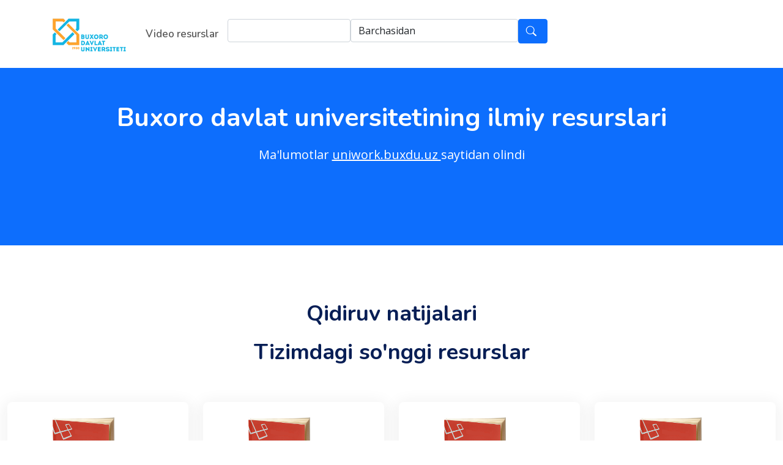

--- FILE ---
content_type: text/html
request_url: https://uniwork.buxdu.uz/ilmiy/?q=?????????????%20??????%20?%20??????????????%20??????????%20???%20????????%20???????,%20??????????%20????????????%20???????
body_size: 46145
content:
<!doctype html>

<html lang="en">
<head>
  <!-- Required meta tags -->
  <meta charset="utf-8">
  <meta name="viewport" content="width=device-width, initial-scale=1">
  <meta name="description" content="Buxoro davlat universitetining Ilmiy resurslari tizimi">
  <meta name="keywords"
    content="Buxdu, Buxoro davlat universiteti, Maqolalar, ilmiy, o'quv, o'quv resurslar, Tezislar, universitet maqolalari, universitet tezislari, universitet resurslari">
  <meta name="author" content="Buxdu.uz, Tech-x.dev">
  <title>Buxoro davlat universitetining Ilmiy resurslari tizimi</title> <!-- Loading Bootstrap -->
  <link href="css/bootstrap.min.css" rel="stylesheet">
  <!-- Loading Template CSS -->
  <link href="css/style.css" rel="stylesheet">
  <link href="css/bootstrap-icons.css" rel="stylesheet">
  <link href="css/animate.css" rel="stylesheet">
  <link href="css/style-magnific-popup.css" rel="stylesheet">
  <!-- Fonts -->
  <link rel="preconnect" href="https://fonts.gstatic.com/">
  <link
    href="https://fonts.googleapis.com/css2?family=Nunito:wght@400;600;700;800&amp;family=Open+Sans:ital@0;1&amp;display=swap"
    rel="stylesheet">
  <!-- Font Favicon -->
  <link rel="shortcut icon" href="images/favicon.ico">
  <style>
    .row{
      margin: 0!important;
    }

    p{
        margin-bottom: 10px;
    }
    @media screen and (max-width: 991px) {
      header form{
        flex-direction: column;
      }
    }

    #qr-code{
      display: flex;
      justify-content: center;
    }
  </style>
</head>
<body>
        

<header>
    <nav class="navbar navbar-expand-lg navbar-fixed-top">
      <div class="container">
        <!-- begin logo --> <a class="navbar-brand" href="./">
          <img style="width: 125px;"  src="https://buxdu.uz/static/images/logo_uz.png" alt="Logo">
        </a> <!-- end logo -->
        <button class="navbar-toggler" type="button" data-bs-toggle="collapse" data-bs-target="#navbarScroll"
          aria-controls="navbarScroll" aria-expanded="false" aria-label="Toggle navigation"> <span
            class="navbar-toggler-icon"><i class="bi bi-list"></i></span> </button>
        <div class="collapse navbar-collapse" id="navbarScroll">
          <!-- begin navbar-nav -->
          <ul class="navbar-nav me-auto my-2 my-lg-0 navbar-nav-scroll justify-content-center">
          <!-- Menu Item -->
          <li class="nav-item">
              <a class="nav-link" target="_blank" href="https://uniwork.buxdu.uz/home/" onclick="window.open('https://uniwork.buxdu.uz/home/')">Video resurslar</a>
          </li>
          <form action="./index.asp" method="get" style="display: flex;">
            <li class="nav-item">
                <input type="text" name="q" id="q" class="form-control">
            </li>
            <li class="nav-item">
                <select type="text" name="turi" id="turi" class="form-control">
                    <option value="0">Barchasidan</option>
                    
                    <option  value="60"  >MAQOLA </option>
                    
                    <option  value="61"  >TEZIS  (Konferensiya materiallari)</option>
                    
                    <option  value="109"  >O`quv qo`llanma</option>
                    
                    <option  value="111"  >O`quv-metodik qo`llanmalar</option>
                    
                </select>
            </li>
            <!-- Menu Item -->
            <li class="nav-item">
                <button type="submit" class="btn btn-primary"><i class="bi bi-search"></i></button>
            </li>
          </form>
          </ul>
        </div>
      </div>
    </nav>
  </header>  
        <main>
            <!--begin home section -->
            <section class="home-section bg-primary" id="home">
              <!--begin container -->
              <div class="container">
                <!--begin row -->
                <div class="row align-items-center">
                  <!--begin col-md-6-->
                  <div class="col-md-12 p-5">
                    <h1 class="text-white text-center">Buxoro davlat universitetining ilmiy resurslari </h1>
                    <p class="hero-text text-white text-center">Ma'lumotlar <a class="text-white" style="text-decoration: underline;" target="_blank" href="https://uniwork.buxdu.uz/"> uniwork.buxdu.uz </a> saytidan olindi</p>
                    <!--begin search_form_box -->
                    <div class="newsletter_form_box">
                    </div>
                    <!--end newsletter_form_box -->
                  </div>
                  <!--end col-md-6-->
                </div>
                <!--end row -->
              </div>
              <!--end container -->
            </section>
            <!--end home section -->
            <!--begin section-white -->
            <section class="section-white" id="about">
              <!--begin container -->
              <div>
                
                <div class="row" style="align-items: stretch;">
                    <!--begin col-md-12 -->
                    <div class="col-md-12 text-center">
                      <h2>Qidiruv natijalari</h2>
                    </div>
                    <!--end col-md-12 -->
                              
                    <!--begin col-lg-3 col-xl-2 col-md-4 -->
                  </div>
                
                <!--begin row -->
                <div class="row">
                  <!--begin col-md-12 -->
                  <div class="col-md-12 text-center">
                    <h2>Tizimdagi so'nggi resurslar</h2>
                  </div>
                  <!--end col-md-12 -->
                            
                  <!--begin col-lg-3 col-xl-2 col-md-4 -->
                  <div class="col-lg-4 col-xl-3 col-md-4" onclick="window.location.href='resurs.asp?id=813048'">
                    <div class="main-services" style="cursor: pointer;">
                      <img src="./images/book.png" width="150" height="200px" alt="">
                      <h4><a href="resurs.asp?id=813048">scopus maqola</a></h4>
                    <p> Muallif: <b>HAYDAROVA &nbsp;DILORA &nbsp;IXTIYOROVNA </b> </p>
                    <p> Hujjat turi: <b>MAQOLA </b> </p>
                    <p>Yaratilgan vaqti: <b>20.01.2026 15:44:42</b> </p>
                    </div>
                  </div>
                  <!--end col-lg-3 col-xl-2 col-md-4 -->
                            
                  <!--begin col-lg-3 col-xl-2 col-md-4 -->
                  <div class="col-lg-4 col-xl-3 col-md-4" onclick="window.location.href='resurs.asp?id=812010'">
                    <div class="main-services" style="cursor: pointer;">
                      <img src="./images/book.png" width="150" height="200px" alt="">
                      <h4><a href="resurs.asp?id=812010">o`quv qo`llanma</a></h4>
                    <p> Muallif: <b>XIDIROVA &nbsp;GAVHAR &nbsp;RUSTAMOVNA </b> </p>
                    <p> Hujjat turi: <b>O`quv qo`llanma</b> </p>
                    <p>Yaratilgan vaqti: <b>13.01.2026 19:28:21</b> </p>
                    </div>
                  </div>
                  <!--end col-lg-3 col-xl-2 col-md-4 -->
                            
                  <!--begin col-lg-3 col-xl-2 col-md-4 -->
                  <div class="col-lg-4 col-xl-3 col-md-4" onclick="window.location.href='resurs.asp?id=812008'">
                    <div class="main-services" style="cursor: pointer;">
                      <img src="./images/book.png" width="150" height="200px" alt="">
                      <h4><a href="resurs.asp?id=812008">Xalqaro konf. Tezis-2</a></h4>
                    <p> Muallif: <b>XIDIROVA &nbsp;GAVHAR &nbsp;RUSTAMOVNA </b> </p>
                    <p> Hujjat turi: <b>TEZIS  (Konferensiya materiallari)</b> </p>
                    <p>Yaratilgan vaqti: <b>13.01.2026 19:21:48</b> </p>
                    </div>
                  </div>
                  <!--end col-lg-3 col-xl-2 col-md-4 -->
                            
                  <!--begin col-lg-3 col-xl-2 col-md-4 -->
                  <div class="col-lg-4 col-xl-3 col-md-4" onclick="window.location.href='resurs.asp?id=811967'">
                    <div class="main-services" style="cursor: pointer;">
                      <img src="./images/book.png" width="150" height="200px" alt="">
                      <h4><a href="resurs.asp?id=811967"></a></h4>
                    <p> Muallif: <b>MUHAMMADOVA &nbsp;DILAFRUZ &nbsp;AXMATOVNA </b> </p>
                    <p> Hujjat turi: <b>MAQOLA </b> </p>
                    <p>Yaratilgan vaqti: <b>13.01.2026 12:50:01</b> </p>
                    </div>
                  </div>
                  <!--end col-lg-3 col-xl-2 col-md-4 -->
                            
                  <!--begin col-lg-3 col-xl-2 col-md-4 -->
                  <div class="col-lg-4 col-xl-3 col-md-4" onclick="window.location.href='resurs.asp?id=811965'">
                    <div class="main-services" style="cursor: pointer;">
                      <img src="./images/book.png" width="150" height="200px" alt="">
                      <h4><a href="resurs.asp?id=811965"></a></h4>
                    <p> Muallif: <b>MUHAMMADOVA &nbsp;DILAFRUZ &nbsp;AXMATOVNA </b> </p>
                    <p> Hujjat turi: <b>MAQOLA </b> </p>
                    <p>Yaratilgan vaqti: <b>13.01.2026 12:43:24</b> </p>
                    </div>
                  </div>
                  <!--end col-lg-3 col-xl-2 col-md-4 -->
                            
                  <!--begin col-lg-3 col-xl-2 col-md-4 -->
                  <div class="col-lg-4 col-xl-3 col-md-4" onclick="window.location.href='resurs.asp?id=811954'">
                    <div class="main-services" style="cursor: pointer;">
                      <img src="./images/book.png" width="150" height="200px" alt="">
                      <h4><a href="resurs.asp?id=811954"></a></h4>
                    <p> Muallif: <b>MUHAMMADOVA &nbsp;DILAFRUZ &nbsp;AXMATOVNA </b> </p>
                    <p> Hujjat turi: <b>TEZIS  (Konferensiya materiallari)</b> </p>
                    <p>Yaratilgan vaqti: <b>13.01.2026 12:35:01</b> </p>
                    </div>
                  </div>
                  <!--end col-lg-3 col-xl-2 col-md-4 -->
                            
                  <!--begin col-lg-3 col-xl-2 col-md-4 -->
                  <div class="col-lg-4 col-xl-3 col-md-4" onclick="window.location.href='resurs.asp?id=811947'">
                    <div class="main-services" style="cursor: pointer;">
                      <img src="./images/book.png" width="150" height="200px" alt="">
                      <h4><a href="resurs.asp?id=811947"></a></h4>
                    <p> Muallif: <b>MUHAMMADOVA &nbsp;DILAFRUZ &nbsp;AXMATOVNA </b> </p>
                    <p> Hujjat turi: <b>TEZIS  (Konferensiya materiallari)</b> </p>
                    <p>Yaratilgan vaqti: <b>13.01.2026 12:11:10</b> </p>
                    </div>
                  </div>
                  <!--end col-lg-3 col-xl-2 col-md-4 -->
                            
                  <!--begin col-lg-3 col-xl-2 col-md-4 -->
                  <div class="col-lg-4 col-xl-3 col-md-4" onclick="window.location.href='resurs.asp?id=811945'">
                    <div class="main-services" style="cursor: pointer;">
                      <img src="./images/book.png" width="150" height="200px" alt="">
                      <h4><a href="resurs.asp?id=811945"></a></h4>
                    <p> Muallif: <b>MUHAMMADOVA &nbsp;DILAFRUZ &nbsp;AXMATOVNA </b> </p>
                    <p> Hujjat turi: <b>MAQOLA </b> </p>
                    <p>Yaratilgan vaqti: <b>13.01.2026 11:47:56</b> </p>
                    </div>
                  </div>
                  <!--end col-lg-3 col-xl-2 col-md-4 -->
                            
                  <!--begin col-lg-3 col-xl-2 col-md-4 -->
                  <div class="col-lg-4 col-xl-3 col-md-4" onclick="window.location.href='resurs.asp?id=811901'">
                    <div class="main-services" style="cursor: pointer;">
                      <img src="./images/book.png" width="150" height="200px" alt="">
                      <h4><a href="resurs.asp?id=811901">TEZIS</a></h4>
                    <p> Muallif: <b>RASHIDOV &nbsp;MEHRIDDIN &nbsp;FAXRIDDIN O`G`LI </b> </p>
                    <p> Hujjat turi: <b>TEZIS  (Konferensiya materiallari)</b> </p>
                    <p>Yaratilgan vaqti: <b>13.01.2026 8:59:47</b> </p>
                    </div>
                  </div>
                  <!--end col-lg-3 col-xl-2 col-md-4 -->
                            
                  <!--begin col-lg-3 col-xl-2 col-md-4 -->
                  <div class="col-lg-4 col-xl-3 col-md-4" onclick="window.location.href='resurs.asp?id=811899'">
                    <div class="main-services" style="cursor: pointer;">
                      <img src="./images/book.png" width="150" height="200px" alt="">
                      <h4><a href="resurs.asp?id=811899">maqola</a></h4>
                    <p> Muallif: <b>RASHIDOV &nbsp;MEHRIDDIN &nbsp;FAXRIDDIN O`G`LI </b> </p>
                    <p> Hujjat turi: <b>MAQOLA </b> </p>
                    <p>Yaratilgan vaqti: <b>13.01.2026 8:31:07</b> </p>
                    </div>
                  </div>
                  <!--end col-lg-3 col-xl-2 col-md-4 -->
                            
                  <!--begin col-lg-3 col-xl-2 col-md-4 -->
                  <div class="col-lg-4 col-xl-3 col-md-4" onclick="window.location.href='resurs.asp?id=811803'">
                    <div class="main-services" style="cursor: pointer;">
                      <img src="./images/book.png" width="150" height="200px" alt="">
                      <h4><a href="resurs.asp?id=811803">SUV TEJASHNING BUXORO TAJRIBASI: TARIXIY AMALIYOT VA NATIJA</a></h4>
                    <p> Muallif: <b>NAIMOV &nbsp;ISMAT &nbsp;NUSRATILLOYEVICH </b> </p>
                    <p> Hujjat turi: <b>TEZIS  (Konferensiya materiallari)</b> </p>
                    <p>Yaratilgan vaqti: <b>12.01.2026 16:21:52</b> </p>
                    </div>
                  </div>
                  <!--end col-lg-3 col-xl-2 col-md-4 -->
                            
                  <!--begin col-lg-3 col-xl-2 col-md-4 -->
                  <div class="col-lg-4 col-xl-3 col-md-4" onclick="window.location.href='resurs.asp?id=811799'">
                    <div class="main-services" style="cursor: pointer;">
                      <img src="./images/book.png" width="150" height="200px" alt="">
                      <h4><a href="resurs.asp?id=811799">BUXORO AMIRLIGI MADRASA TA???LIMIDA QOZILAR TAYYORLASH  AMALIYOTI</a></h4>
                    <p> Muallif: <b>NAIMOV &nbsp;ISMAT &nbsp;NUSRATILLOYEVICH </b> </p>
                    <p> Hujjat turi: <b>TEZIS  (Konferensiya materiallari)</b> </p>
                    <p>Yaratilgan vaqti: <b>12.01.2026 16:11:14</b> </p>
                    </div>
                  </div>
                  <!--end col-lg-3 col-xl-2 col-md-4 -->
                            
                  <!--begin col-lg-3 col-xl-2 col-md-4 -->
                  <div class="col-lg-4 col-xl-3 col-md-4" onclick="window.location.href='resurs.asp?id=811797'">
                    <div class="main-services" style="cursor: pointer;">
                      <img src="./images/book.png" width="150" height="200px" alt="">
                      <h4><a href="resurs.asp?id=811797">BUXORO SHAHRI SUV TA???MINOTI VA SHAHAR HAYOTIDA TUTGAN O???RNI </a></h4>
                    <p> Muallif: <b>NAIMOV &nbsp;ISMAT &nbsp;NUSRATILLOYEVICH </b> </p>
                    <p> Hujjat turi: <b>TEZIS  (Konferensiya materiallari)</b> </p>
                    <p>Yaratilgan vaqti: <b>12.01.2026 16:06:40</b> </p>
                    </div>
                  </div>
                  <!--end col-lg-3 col-xl-2 col-md-4 -->
                            
                  <!--begin col-lg-3 col-xl-2 col-md-4 -->
                  <div class="col-lg-4 col-xl-3 col-md-4" onclick="window.location.href='resurs.asp?id=811795'">
                    <div class="main-services" style="cursor: pointer;">
                      <img src="./images/book.png" width="150" height="200px" alt="">
                      <h4><a href="resurs.asp?id=811795">BUXORO VOHASIDAGI VARDONZE QO??RG??ONINING ANTIK VA O??RTA  ASRLAR DAVRI TARIXI </a></h4>
                    <p> Muallif: <b>NAIMOV &nbsp;ISMAT &nbsp;NUSRATILLOYEVICH </b> </p>
                    <p> Hujjat turi: <b>TEZIS  (Konferensiya materiallari)</b> </p>
                    <p>Yaratilgan vaqti: <b>12.01.2026 16:02:35</b> </p>
                    </div>
                  </div>
                  <!--end col-lg-3 col-xl-2 col-md-4 -->
                            
                  <!--begin col-lg-3 col-xl-2 col-md-4 -->
                  <div class="col-lg-4 col-xl-3 col-md-4" onclick="window.location.href='resurs.asp?id=811792'">
                    <div class="main-services" style="cursor: pointer;">
                      <img src="./images/book.png" width="150" height="200px" alt="">
                      <h4><a href="resurs.asp?id=811792">Qozixona madaniy meros yodgorligi</a></h4>
                    <p> Muallif: <b>NAIMOV &nbsp;ISMAT &nbsp;NUSRATILLOYEVICH </b> </p>
                    <p> Hujjat turi: <b>MAQOLA </b> </p>
                    <p>Yaratilgan vaqti: <b>12.01.2026 15:52:30</b> </p>
                    </div>
                  </div>
                  <!--end col-lg-3 col-xl-2 col-md-4 -->
                            
                  <!--begin col-lg-3 col-xl-2 col-md-4 -->
                  <div class="col-lg-4 col-xl-3 col-md-4" onclick="window.location.href='resurs.asp?id=811789'">
                    <div class="main-services" style="cursor: pointer;">
                      <img src="./images/book.png" width="150" height="200px" alt="">
                      <h4><a href="resurs.asp?id=811789">Noveyshaya istoriya Uzbekistana o`quv qo`llanma</a></h4>
                    <p> Muallif: <b>NAIMOV &nbsp;ISMAT &nbsp;NUSRATILLOYEVICH </b> </p>
                    <p> Hujjat turi: <b>O`quv qo`llanma</b> </p>
                    <p>Yaratilgan vaqti: <b>12.01.2026 15:44:05</b> </p>
                    </div>
                  </div>
                  <!--end col-lg-3 col-xl-2 col-md-4 -->
                            
                  <!--begin col-lg-3 col-xl-2 col-md-4 -->
                  <div class="col-lg-4 col-xl-3 col-md-4" onclick="window.location.href='resurs.asp?id=811612'">
                    <div class="main-services" style="cursor: pointer;">
                      <img src="./images/book.png" width="150" height="200px" alt="">
                      <h4><a href="resurs.asp?id=811612">MAQOLA</a></h4>
                    <p> Muallif: <b>NURULLAYEV &nbsp;ABDURASHID &nbsp;RUZIMBOYEVICH </b> </p>
                    <p> Hujjat turi: <b>MAQOLA </b> </p>
                    <p>Yaratilgan vaqti: <b>11.01.2026 21:14:27</b> </p>
                    </div>
                  </div>
                  <!--end col-lg-3 col-xl-2 col-md-4 -->
                            
                  <!--begin col-lg-3 col-xl-2 col-md-4 -->
                  <div class="col-lg-4 col-xl-3 col-md-4" onclick="window.location.href='resurs.asp?id=811610'">
                    <div class="main-services" style="cursor: pointer;">
                      <img src="./images/book.png" width="150" height="200px" alt="">
                      <h4><a href="resurs.asp?id=811610">MAQOLA</a></h4>
                    <p> Muallif: <b>NURULLAYEV &nbsp;ABDURASHID &nbsp;RUZIMBOYEVICH </b> </p>
                    <p> Hujjat turi: <b>MAQOLA </b> </p>
                    <p>Yaratilgan vaqti: <b>11.01.2026 21:02:23</b> </p>
                    </div>
                  </div>
                  <!--end col-lg-3 col-xl-2 col-md-4 -->
                            
                  <!--begin col-lg-3 col-xl-2 col-md-4 -->
                  <div class="col-lg-4 col-xl-3 col-md-4" onclick="window.location.href='resurs.asp?id=811606'">
                    <div class="main-services" style="cursor: pointer;">
                      <img src="./images/book.png" width="150" height="200px" alt="">
                      <h4><a href="resurs.asp?id=811606">TEZIS</a></h4>
                    <p> Muallif: <b>NURULLAYEV &nbsp;ABDURASHID &nbsp;RUZIMBOYEVICH </b> </p>
                    <p> Hujjat turi: <b>TEZIS  (Konferensiya materiallari)</b> </p>
                    <p>Yaratilgan vaqti: <b>11.01.2026 20:37:35</b> </p>
                    </div>
                  </div>
                  <!--end col-lg-3 col-xl-2 col-md-4 -->
                            
                  <!--begin col-lg-3 col-xl-2 col-md-4 -->
                  <div class="col-lg-4 col-xl-3 col-md-4" onclick="window.location.href='resurs.asp?id=811604'">
                    <div class="main-services" style="cursor: pointer;">
                      <img src="./images/book.png" width="150" height="200px" alt="">
                      <h4><a href="resurs.asp?id=811604">TEZIS</a></h4>
                    <p> Muallif: <b>NURULLAYEV &nbsp;ABDURASHID &nbsp;RUZIMBOYEVICH </b> </p>
                    <p> Hujjat turi: <b>TEZIS  (Konferensiya materiallari)</b> </p>
                    <p>Yaratilgan vaqti: <b>11.01.2026 20:34:38</b> </p>
                    </div>
                  </div>
                  <!--end col-lg-3 col-xl-2 col-md-4 -->
                            
                  <!--begin col-lg-3 col-xl-2 col-md-4 -->
                  <div class="col-lg-4 col-xl-3 col-md-4" onclick="window.location.href='resurs.asp?id=811434'">
                    <div class="main-services" style="cursor: pointer;">
                      <img src="./images/book.png" width="150" height="200px" alt="">
                      <h4><a href="resurs.asp?id=811434">Residiv jinoyatchilikning kriminologik tavsifi hamda uning oldini olish choralari</a></h4>
                    <p> Muallif: <b>HAKIMOV &nbsp;ZARIF &nbsp;SHARIFBOYEVICH </b> </p>
                    <p> Hujjat turi: <b>MAQOLA </b> </p>
                    <p>Yaratilgan vaqti: <b>10.01.2026 12:38:27</b> </p>
                    </div>
                  </div>
                  <!--end col-lg-3 col-xl-2 col-md-4 -->
                            
                  <!--begin col-lg-3 col-xl-2 col-md-4 -->
                  <div class="col-lg-4 col-xl-3 col-md-4" onclick="window.location.href='resurs.asp?id=811432'">
                    <div class="main-services" style="cursor: pointer;">
                      <img src="./images/book.png" width="150" height="200px" alt="">
                      <h4><a href="resurs.asp?id=811432">Kriminalistik identifikatsiya va diagnostikaning mazmun mohiyati</a></h4>
                    <p> Muallif: <b>HAKIMOV &nbsp;ZARIF &nbsp;SHARIFBOYEVICH </b> </p>
                    <p> Hujjat turi: <b>TEZIS  (Konferensiya materiallari)</b> </p>
                    <p>Yaratilgan vaqti: <b>10.01.2026 12:35:14</b> </p>
                    </div>
                  </div>
                  <!--end col-lg-3 col-xl-2 col-md-4 -->
                            
                  <!--begin col-lg-3 col-xl-2 col-md-4 -->
                  <div class="col-lg-4 col-xl-3 col-md-4" onclick="window.location.href='resurs.asp?id=811428'">
                    <div class="main-services" style="cursor: pointer;">
                      <img src="./images/book.png" width="150" height="200px" alt="">
                      <h4><a href="resurs.asp?id=811428">Kriminologik viktimologiya tushunchasi va uning ahamiyati</a></h4>
                    <p> Muallif: <b>HAKIMOV &nbsp;ZARIF &nbsp;SHARIFBOYEVICH </b> </p>
                    <p> Hujjat turi: <b>TEZIS  (Konferensiya materiallari)</b> </p>
                    <p>Yaratilgan vaqti: <b>10.01.2026 12:32:07</b> </p>
                    </div>
                  </div>
                  <!--end col-lg-3 col-xl-2 col-md-4 -->
                            
                  <!--begin col-lg-3 col-xl-2 col-md-4 -->
                  <div class="col-lg-4 col-xl-3 col-md-4" onclick="window.location.href='resurs.asp?id=811424'">
                    <div class="main-services" style="cursor: pointer;">
                      <img src="./images/book.png" width="150" height="200px" alt="">
                      <h4><a href="resurs.asp?id=811424">Concept of criminal-procedure law and its essence</a></h4>
                    <p> Muallif: <b>HAKIMOV &nbsp;ZARIF &nbsp;SHARIFBOYEVICH </b> </p>
                    <p> Hujjat turi: <b>MAQOLA </b> </p>
                    <p>Yaratilgan vaqti: <b>10.01.2026 12:28:21</b> </p>
                    </div>
                  </div>
                  <!--end col-lg-3 col-xl-2 col-md-4 -->
                            
                  <!--begin col-lg-3 col-xl-2 col-md-4 -->
                  <div class="col-lg-4 col-xl-3 col-md-4" onclick="window.location.href='resurs.asp?id=811422'">
                    <div class="main-services" style="cursor: pointer;">
                      <img src="./images/book.png" width="150" height="200px" alt="">
                      <h4><a href="resurs.asp?id=811422">Jinoyat protsessida ayrim tergov harakatlarini olib borishning kriminalistik metodlari</a></h4>
                    <p> Muallif: <b>HAKIMOV &nbsp;ZARIF &nbsp;SHARIFBOYEVICH </b> </p>
                    <p> Hujjat turi: <b>MAQOLA </b> </p>
                    <p>Yaratilgan vaqti: <b>10.01.2026 12:23:31</b> </p>
                    </div>
                  </div>
                  <!--end col-lg-3 col-xl-2 col-md-4 -->
                            
                  <!--begin col-lg-3 col-xl-2 col-md-4 -->
                  <div class="col-lg-4 col-xl-3 col-md-4" onclick="window.location.href='resurs.asp?id=811416'">
                    <div class="main-services" style="cursor: pointer;">
                      <img src="./images/book.png" width="150" height="200px" alt="">
                      <h4><a href="resurs.asp?id=811416">KRIMINALISTIKANING UMUMIY, MAXSUS VAZIFA TIZIMLARI VATABIATINING MAZMUN MOHIYATI</a></h4>
                    <p> Muallif: <b>HAKIMOV &nbsp;ZARIF &nbsp;SHARIFBOYEVICH </b> </p>
                    <p> Hujjat turi: <b>MAQOLA </b> </p>
                    <p>Yaratilgan vaqti: <b>10.01.2026 12:18:14</b> </p>
                    </div>
                  </div>
                  <!--end col-lg-3 col-xl-2 col-md-4 -->
                            
                  <!--begin col-lg-3 col-xl-2 col-md-4 -->
                  <div class="col-lg-4 col-xl-3 col-md-4" onclick="window.location.href='resurs.asp?id=811320'">
                    <div class="main-services" style="cursor: pointer;">
                      <img src="./images/book.png" width="150" height="200px" alt="">
                      <h4><a href="resurs.asp?id=811320">O`quv qo`llanma</a></h4>
                    <p> Muallif: <b>BOBOXONOVA &nbsp;FERUZAXON &nbsp;MUHIDDINOVNA </b> </p>
                    <p> Hujjat turi: <b>O`quv qo`llanma</b> </p>
                    <p>Yaratilgan vaqti: <b>09.01.2026 21:21:02</b> </p>
                    </div>
                  </div>
                  <!--end col-lg-3 col-xl-2 col-md-4 -->
                            
                  <!--begin col-lg-3 col-xl-2 col-md-4 -->
                  <div class="col-lg-4 col-xl-3 col-md-4" onclick="window.location.href='resurs.asp?id=811209'">
                    <div class="main-services" style="cursor: pointer;">
                      <img src="./images/book.png" width="150" height="200px" alt="">
                      <h4><a href="resurs.asp?id=811209">Xalqaro konf. Tezis</a></h4>
                    <p> Muallif: <b>XIDIROVA &nbsp;GAVHAR &nbsp;RUSTAMOVNA </b> </p>
                    <p> Hujjat turi: <b>TEZIS  (Konferensiya materiallari)</b> </p>
                    <p>Yaratilgan vaqti: <b>09.01.2026 14:09:20</b> </p>
                    </div>
                  </div>
                  <!--end col-lg-3 col-xl-2 col-md-4 -->
                            
                  <!--begin col-lg-3 col-xl-2 col-md-4 -->
                  <div class="col-lg-4 col-xl-3 col-md-4" onclick="window.location.href='resurs.asp?id=811167'">
                    <div class="main-services" style="cursor: pointer;">
                      <img src="./images/book.png" width="150" height="200px" alt="">
                      <h4><a href="resurs.asp?id=811167">Maqola</a></h4>
                    <p> Muallif: <b>JURAYEV &nbsp;ABROR &nbsp;TUROBOVICH </b> </p>
                    <p> Hujjat turi: <b>MAQOLA </b> </p>
                    <p>Yaratilgan vaqti: <b>09.01.2026 11:45:40</b> </p>
                    </div>
                  </div>
                  <!--end col-lg-3 col-xl-2 col-md-4 -->
                            
                  <!--begin col-lg-3 col-xl-2 col-md-4 -->
                  <div class="col-lg-4 col-xl-3 col-md-4" onclick="window.location.href='resurs.asp?id=811000'">
                    <div class="main-services" style="cursor: pointer;">
                      <img src="./images/book.png" width="150" height="200px" alt="">
                      <h4><a href="resurs.asp?id=811000">skopus maqola Q1</a></h4>
                    <p> Muallif: <b>XIDIROVA &nbsp;GAVHAR &nbsp;RUSTAMOVNA </b> </p>
                    <p> Hujjat turi: <b>MAQOLA </b> </p>
                    <p>Yaratilgan vaqti: <b>08.01.2026 15:52:18</b> </p>
                    </div>
                  </div>
                  <!--end col-lg-3 col-xl-2 col-md-4 -->
                            
                  <!--begin col-lg-3 col-xl-2 col-md-4 -->
                  <div class="col-lg-4 col-xl-3 col-md-4" onclick="window.location.href='resurs.asp?id=810996'">
                    <div class="main-services" style="cursor: pointer;">
                      <img src="./images/book.png" width="150" height="200px" alt="">
                      <h4><a href="resurs.asp?id=810996">MAQOLA Respublika OAK 2025</a></h4>
                    <p> Muallif: <b>RAXMONOV &nbsp;RAUF &nbsp;RASULOVICH </b> </p>
                    <p> Hujjat turi: <b>MAQOLA </b> </p>
                    <p>Yaratilgan vaqti: <b>08.01.2026 15:42:15</b> </p>
                    </div>
                  </div>
                  <!--end col-lg-3 col-xl-2 col-md-4 -->
                            
                  <!--begin col-lg-3 col-xl-2 col-md-4 -->
                  <div class="col-lg-4 col-xl-3 col-md-4" onclick="window.location.href='resurs.asp?id=810988'">
                    <div class="main-services" style="cursor: pointer;">
                      <img src="./images/book.png" width="150" height="200px" alt="">
                      <h4><a href="resurs.asp?id=810988">MAQOLA 2025</a></h4>
                    <p> Muallif: <b>RAXMONOV &nbsp;RAUF &nbsp;RASULOVICH </b> </p>
                    <p> Hujjat turi: <b>MAQOLA </b> </p>
                    <p>Yaratilgan vaqti: <b>08.01.2026 15:30:48</b> </p>
                    </div>
                  </div>
                  <!--end col-lg-3 col-xl-2 col-md-4 -->
                            
                  <!--begin col-lg-3 col-xl-2 col-md-4 -->
                  <div class="col-lg-4 col-xl-3 col-md-4" onclick="window.location.href='resurs.asp?id=810981'">
                    <div class="main-services" style="cursor: pointer;">
                      <img src="./images/book.png" width="150" height="200px" alt="">
                      <h4><a href="resurs.asp?id=810981">Tezis(Oliboyeva)(Buxoro)</a></h4>
                    <p> Muallif: <b>BOLTAYEV &nbsp;ASLIDDIN &nbsp;ASKAR O`G`LI </b> </p>
                    <p> Hujjat turi: <b>TEZIS  (Konferensiya materiallari)</b> </p>
                    <p>Yaratilgan vaqti: <b>08.01.2026 15:10:36</b> </p>
                    </div>
                  </div>
                  <!--end col-lg-3 col-xl-2 col-md-4 -->
                            
                  <!--begin col-lg-3 col-xl-2 col-md-4 -->
                  <div class="col-lg-4 col-xl-3 col-md-4" onclick="window.location.href='resurs.asp?id=810980'">
                    <div class="main-services" style="cursor: pointer;">
                      <img src="./images/book.png" width="150" height="200px" alt="">
                      <h4><a href="resurs.asp?id=810980">Tezis(Avliyoqulov)(Buxoro)</a></h4>
                    <p> Muallif: <b>BOLTAYEV &nbsp;ASLIDDIN &nbsp;ASKAR O`G`LI </b> </p>
                    <p> Hujjat turi: <b>TEZIS  (Konferensiya materiallari)</b> </p>
                    <p>Yaratilgan vaqti: <b>08.01.2026 15:08:56</b> </p>
                    </div>
                  </div>
                  <!--end col-lg-3 col-xl-2 col-md-4 -->
                            
                  <!--begin col-lg-3 col-xl-2 col-md-4 -->
                  <div class="col-lg-4 col-xl-3 col-md-4" onclick="window.location.href='resurs.asp?id=810959'">
                    <div class="main-services" style="cursor: pointer;">
                      <img src="./images/book.png" width="150" height="200px" alt="">
                      <h4><a href="resurs.asp?id=810959">O`quv qo`llanma</a></h4>
                    <p> Muallif: <b>JURAYEV &nbsp;ABROR &nbsp;TUROBOVICH </b> </p>
                    <p> Hujjat turi: <b>O`quv qo`llanma</b> </p>
                    <p>Yaratilgan vaqti: <b>08.01.2026 14:22:06</b> </p>
                    </div>
                  </div>
                  <!--end col-lg-3 col-xl-2 col-md-4 -->
                            
                  <!--begin col-lg-3 col-xl-2 col-md-4 -->
                  <div class="col-lg-4 col-xl-3 col-md-4" onclick="window.location.href='resurs.asp?id=810908'">
                    <div class="main-services" style="cursor: pointer;">
                      <img src="./images/book.png" width="150" height="200px" alt="">
                      <h4><a href="resurs.asp?id=810908">Tezis(Avliyoqulov)</a></h4>
                    <p> Muallif: <b>BOLTAYEV &nbsp;ASLIDDIN &nbsp;ASKAR O`G`LI </b> </p>
                    <p> Hujjat turi: <b>TEZIS  (Konferensiya materiallari)</b> </p>
                    <p>Yaratilgan vaqti: <b>08.01.2026 13:41:46</b> </p>
                    </div>
                  </div>
                  <!--end col-lg-3 col-xl-2 col-md-4 -->
                            
                  <!--begin col-lg-3 col-xl-2 col-md-4 -->
                  <div class="col-lg-4 col-xl-3 col-md-4" onclick="window.location.href='resurs.asp?id=810905'">
                    <div class="main-services" style="cursor: pointer;">
                      <img src="./images/book.png" width="150" height="200px" alt="">
                      <h4><a href="resurs.asp?id=810905">Tezis(Oliboyeva)</a></h4>
                    <p> Muallif: <b>BOLTAYEV &nbsp;ASLIDDIN &nbsp;ASKAR O`G`LI </b> </p>
                    <p> Hujjat turi: <b>TEZIS  (Konferensiya materiallari)</b> </p>
                    <p>Yaratilgan vaqti: <b>08.01.2026 13:39:37</b> </p>
                    </div>
                  </div>
                  <!--end col-lg-3 col-xl-2 col-md-4 -->
                            
                  <!--begin col-lg-3 col-xl-2 col-md-4 -->
                  <div class="col-lg-4 col-xl-3 col-md-4" onclick="window.location.href='resurs.asp?id=810818'">
                    <div class="main-services" style="cursor: pointer;">
                      <img src="./images/book.png" width="150" height="200px" alt="">
                      <h4><a href="resurs.asp?id=810818">MAQOLA OAK</a></h4>
                    <p> Muallif: <b>QUTLIYEVA &nbsp;MUXAYYO &nbsp;G`ULOMOVNA </b> </p>
                    <p> Hujjat turi: <b>MAQOLA </b> </p>
                    <p>Yaratilgan vaqti: <b>08.01.2026 12:17:19</b> </p>
                    </div>
                  </div>
                  <!--end col-lg-3 col-xl-2 col-md-4 -->
                            
                  <!--begin col-lg-3 col-xl-2 col-md-4 -->
                  <div class="col-lg-4 col-xl-3 col-md-4" onclick="window.location.href='resurs.asp?id=810813'">
                    <div class="main-services" style="cursor: pointer;">
                      <img src="./images/book.png" width="150" height="200px" alt="">
                      <h4><a href="resurs.asp?id=810813">O`quv qo`llanma</a></h4>
                    <p> Muallif: <b>BOLTAYEV &nbsp;ASLIDDIN &nbsp;ASKAR O`G`LI </b> </p>
                    <p> Hujjat turi: <b>O`quv qo`llanma</b> </p>
                    <p>Yaratilgan vaqti: <b>08.01.2026 12:10:55</b> </p>
                    </div>
                  </div>
                  <!--end col-lg-3 col-xl-2 col-md-4 -->
                            
                  <!--begin col-lg-3 col-xl-2 col-md-4 -->
                  <div class="col-lg-4 col-xl-3 col-md-4" onclick="window.location.href='resurs.asp?id=810795'">
                    <div class="main-services" style="cursor: pointer;">
                      <img src="./images/book.png" width="150" height="200px" alt="">
                      <h4><a href="resurs.asp?id=810795">maqola QM</a></h4>
                    <p> Muallif: <b>BOLTAYEV &nbsp;ASLIDDIN &nbsp;ASKAR O`G`LI </b> </p>
                    <p> Hujjat turi: <b>MAQOLA </b> </p>
                    <p>Yaratilgan vaqti: <b>08.01.2026 11:38:15</b> </p>
                    </div>
                  </div>
                  <!--end col-lg-3 col-xl-2 col-md-4 -->
                            
                  <!--begin col-lg-3 col-xl-2 col-md-4 -->
                  <div class="col-lg-4 col-xl-3 col-md-4" onclick="window.location.href='resurs.asp?id=810793'">
                    <div class="main-services" style="cursor: pointer;">
                      <img src="./images/book.png" width="150" height="200px" alt="">
                      <h4><a href="resurs.asp?id=810793">maqola Results</a></h4>
                    <p> Muallif: <b>BOLTAYEV &nbsp;ASLIDDIN &nbsp;ASKAR O`G`LI </b> </p>
                    <p> Hujjat turi: <b>MAQOLA </b> </p>
                    <p>Yaratilgan vaqti: <b>08.01.2026 11:35:51</b> </p>
                    </div>
                  </div>
                  <!--end col-lg-3 col-xl-2 col-md-4 -->
                            
                  <!--begin col-lg-3 col-xl-2 col-md-4 -->
                  <div class="col-lg-4 col-xl-3 col-md-4" onclick="window.location.href='resurs.asp?id=810790'">
                    <div class="main-services" style="cursor: pointer;">
                      <img src="./images/book.png" width="150" height="200px" alt="">
                      <h4><a href="resurs.asp?id=810790">Maqola VJM</a></h4>
                    <p> Muallif: <b>BOLTAYEV &nbsp;ASLIDDIN &nbsp;ASKAR O`G`LI </b> </p>
                    <p> Hujjat turi: <b>MAQOLA </b> </p>
                    <p>Yaratilgan vaqti: <b>08.01.2026 11:32:36</b> </p>
                    </div>
                  </div>
                  <!--end col-lg-3 col-xl-2 col-md-4 -->
                            
                  <!--begin col-lg-3 col-xl-2 col-md-4 -->
                  <div class="col-lg-4 col-xl-3 col-md-4" onclick="window.location.href='resurs.asp?id=810786'">
                    <div class="main-services" style="cursor: pointer;">
                      <img src="./images/book.png" width="150" height="200px" alt="">
                      <h4><a href="resurs.asp?id=810786">Maqola EURASIAN</a></h4>
                    <p> Muallif: <b>BOLTAYEV &nbsp;ASLIDDIN &nbsp;ASKAR O`G`LI </b> </p>
                    <p> Hujjat turi: <b>MAQOLA </b> </p>
                    <p>Yaratilgan vaqti: <b>08.01.2026 11:28:49</b> </p>
                    </div>
                  </div>
                  <!--end col-lg-3 col-xl-2 col-md-4 -->
                            
                  <!--begin col-lg-3 col-xl-2 col-md-4 -->
                  <div class="col-lg-4 col-xl-3 col-md-4" onclick="window.location.href='resurs.asp?id=810662'">
                    <div class="main-services" style="cursor: pointer;">
                      <img src="./images/book.png" width="150" height="200px" alt="">
                      <h4><a href="resurs.asp?id=810662">TEZIS (Konferensiya materiallari)</a></h4>
                    <p> Muallif: <b>AYMAN USMON &nbsp;ABDULALIM &nbsp;MUHAMMAD </b> </p>
                    <p> Hujjat turi: <b>TEZIS  (Konferensiya materiallari)</b> </p>
                    <p>Yaratilgan vaqti: <b>08.01.2026 2:04:22</b> </p>
                    </div>
                  </div>
                  <!--end col-lg-3 col-xl-2 col-md-4 -->
                            
                  <!--begin col-lg-3 col-xl-2 col-md-4 -->
                  <div class="col-lg-4 col-xl-3 col-md-4" onclick="window.location.href='resurs.asp?id=810661'">
                    <div class="main-services" style="cursor: pointer;">
                      <img src="./images/book.png" width="150" height="200px" alt="">
                      <h4><a href="resurs.asp?id=810661">TEZIS (Konferensiya materiallari)</a></h4>
                    <p> Muallif: <b>AYMAN USMON &nbsp;ABDULALIM &nbsp;MUHAMMAD </b> </p>
                    <p> Hujjat turi: <b>TEZIS  (Konferensiya materiallari)</b> </p>
                    <p>Yaratilgan vaqti: <b>08.01.2026 1:57:57</b> </p>
                    </div>
                  </div>
                  <!--end col-lg-3 col-xl-2 col-md-4 -->
                            
                  <!--begin col-lg-3 col-xl-2 col-md-4 -->
                  <div class="col-lg-4 col-xl-3 col-md-4" onclick="window.location.href='resurs.asp?id=810660'">
                    <div class="main-services" style="cursor: pointer;">
                      <img src="./images/book.png" width="150" height="200px" alt="">
                      <h4><a href="resurs.asp?id=810660">TEZIS (Konferensiya materiallari)</a></h4>
                    <p> Muallif: <b>AYMAN USMON &nbsp;ABDULALIM &nbsp;MUHAMMAD </b> </p>
                    <p> Hujjat turi: <b>TEZIS  (Konferensiya materiallari)</b> </p>
                    <p>Yaratilgan vaqti: <b>08.01.2026 1:47:39</b> </p>
                    </div>
                  </div>
                  <!--end col-lg-3 col-xl-2 col-md-4 -->
                            
                  <!--begin col-lg-3 col-xl-2 col-md-4 -->
                  <div class="col-lg-4 col-xl-3 col-md-4" onclick="window.location.href='resurs.asp?id=810659'">
                    <div class="main-services" style="cursor: pointer;">
                      <img src="./images/book.png" width="150" height="200px" alt="">
                      <h4><a href="resurs.asp?id=810659">TEZIS (Konferensiya materiallari)</a></h4>
                    <p> Muallif: <b>AYMAN USMON &nbsp;ABDULALIM &nbsp;MUHAMMAD </b> </p>
                    <p> Hujjat turi: <b>TEZIS  (Konferensiya materiallari)</b> </p>
                    <p>Yaratilgan vaqti: <b>08.01.2026 1:43:37</b> </p>
                    </div>
                  </div>
                  <!--end col-lg-3 col-xl-2 col-md-4 -->
                            
                  <!--begin col-lg-3 col-xl-2 col-md-4 -->
                  <div class="col-lg-4 col-xl-3 col-md-4" onclick="window.location.href='resurs.asp?id=810631'">
                    <div class="main-services" style="cursor: pointer;">
                      <img src="./images/book.png" width="150" height="200px" alt="">
                      <h4><a href="resurs.asp?id=810631">Maqola 5</a></h4>
                    <p> Muallif: <b>YULDOSHEVA &nbsp;BIBIRAJAB &nbsp;MIRJONOVNA </b> </p>
                    <p> Hujjat turi: <b>MAQOLA </b> </p>
                    <p>Yaratilgan vaqti: <b>07.01.2026 18:21:11</b> </p>
                    </div>
                  </div>
                  <!--end col-lg-3 col-xl-2 col-md-4 -->
                            
                </div>
                <!--end row -->
              </div>
              <!--end container -->
            </section>
            <!--end section-white -->
            <!--begin footer -->
      <div class="footer">
    <!--begin container -->
    <div class="container">
      <!--begin row -->
      <div class="row">
        <!--begin col-md-7 -->
        <div class="col-md-7">
          <p>© 2022 <span class="template-name">Buxdu.uz</span> Created by <a href="https://tech-x.dev/"
              target="_blank">Tech-X Development </a></p>
        </div>
        <!--end col-md-7 -->
        <!--begin col-md-5 -->
        <div class="col-md-5">
          <!--begin footer_social -->
          <ul class="footer_social">
            <li>Follw us:</li>
            <li><a href="#" class="twitter"><i class="bi bi-twitter"></i></a></li>
            <li><a href="#" class="instagram"><i class="bi bi-instagram"></i></a></li>
            <li><a href="#" class="whatsapp"><i class="bi bi-whatsapp"></i></a></li>
            <li><a href="#" class="google"><i class="bi bi-google"></i></a></li>
          </ul>
          <!--end footer_social -->
        </div>
        <!--end col-md-5 -->
      </div>
      <!--end row -->
    </div>
    <!--end container -->
  </div>
  <!--end footer -->
</main>
<!-- Load JS here for greater good =============================-->
<script src="js/jquery-3.6.0.min.js"></script>
<script src="js/bootstrap.min.js"></script>
<script src="js/jquery.scrollTo-min.js"></script>
<script src="js/jquery.magnific-popup.min.js"></script>
<script src="js/jquery.nav.js"></script>
<script src="js/wow.js"></script>
<script src="js/plugins.js"></script>
<script src="js/custom.js"></script>
</body>
</html>  
</body>
</html>